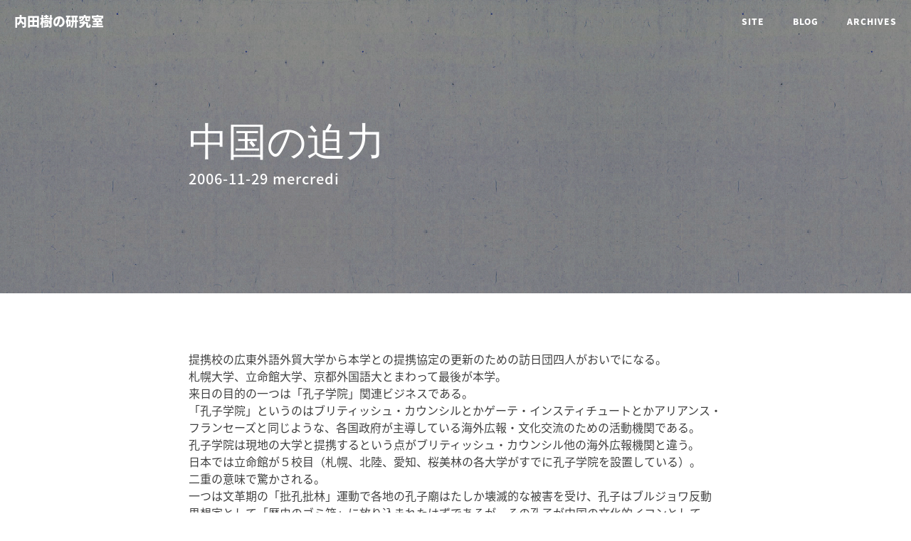

--- FILE ---
content_type: text/html
request_url: http://blog.tatsuru.com/2006/11/29_1116.html
body_size: 5768
content:
<!DOCTYPE html>
<html lang="ja">

<head>

    <title>中国の迫力 - 内田樹の研究室</title>
    <meta charset="utf-8">
    <meta http-equiv="X-UA-Compatible" content="IE=edge">
    <meta name="viewport" content="width=device-width, initial-scale=1">
    <meta name="description" content="提携校の広東外語外貿大学から本学との提携協定の更新のための訪日団四人がおいでになる。 札幌大学、立命館大学、京都外国語大...">
    <meta name="author" content="uchida">
    <!-- Bootstrap Core CSS -->
    <link href="http://maxcdn.bootstrapcdn.com/bootstrap/3.3.4/css/bootstrap.min.css" rel="stylesheet">

    <!-- Custom CSS -->
    <link href="http://blog.tatsuru.com/clean-blog.css" rel="stylesheet">

    <!-- Custom Fonts -->
    <link href="http://maxcdn.bootstrapcdn.com/font-awesome/4.1.0/css/font-awesome.min.css" rel="stylesheet" type="text/css">

    <!-- HTML5 Shim and Respond.js IE8 support of HTML5 elements and media queries -->
    <!-- WARNING: Respond.js doesn't work if you view the page via file:// -->
    <!--[if lt IE 9]>
        <script src="https://oss.maxcdn.com/libs/html5shiv/3.7.0/html5shiv.js"></script>
        <script src="https://oss.maxcdn.com/libs/respond.js/1.4.2/respond.min.js"></script>
    <![endif]-->

    <!-- Feed -->
    <link rel="alternate" type="application/atom+xml" title="Recent Entries" href="http://blog.tatsuru.com/atom.xml" />


</head>

<body>

    <!-- Navigation -->
    <nav class="navbar navbar-default navbar-custom navbar-fixed-top">
        <div class="container-fluid">
            <!-- Brand and toggle get grouped for better mobile display -->
            <div class="navbar-header page-scroll">
                <button type="button" class="navbar-toggle" data-toggle="collapse" data-target="#bs-example-navbar-collapse-1">
                    <span class="sr-only">Toggle navigation</span>
                    <span class="icon-bar"></span>
                    <span class="icon-bar"></span>
                    <span class="icon-bar"></span>
                </button>
                <a class="navbar-brand" href="http://blog.tatsuru.com/">内田樹の研究室</a>
                
            </div>

            <!-- Collect the nav links, forms, and other content for toggling -->
            <div class="collapse navbar-collapse" id="bs-example-navbar-collapse-1">
                <ul class="nav navbar-nav navbar-right">
                    <li>
                    <a href="http://www.tatsuru.com/">Site</a>
                    </li>
                    <li>
                    <a href="http://blog.tatsuru.com/">Blog</a>
                    </li>
                    
                    <li>
                    <a href="http://blog.tatsuru.com/archives.html">Archives</a>
                    </li>
                </ul>
            </div>
            <!-- /.navbar-collapse -->
        </div>
        <!-- /.container -->
    </nav>


    <!-- Page Header -->
    <!-- Set your background image for this header on the line below. -->
<header class="intro-header" style="background-image: url('http://blog.tatsuru.com/images/post-bg.jpg')">
        <div class="container">
            <div class="row">
                <div class="col-lg-8 col-lg-offset-2 col-md-10 col-md-offset-1">
                    <div class="post-heading">
                    <h1>中国の迫力</h1>
                        <span class="meta">2006-11-29 mercredi</span>
                    </div>
                </div>
            </div>
        </div>
    </header>

    <!-- Post Content -->
    <article>
        <div class="container">
            <div class="row">
                <div class="col-lg-8 col-lg-offset-2 col-md-10 col-md-offset-1">
                <p>提携校の広東外語外貿大学から本学との提携協定の更新のための訪日団四人がおいでになる。<br />
札幌大学、立命館大学、京都外国語大とまわって最後が本学。<br />
来日の目的の一つは「孔子学院」関連ビジネスである。<br />
「孔子学院」というのはブリティッシュ・カウンシルとかゲーテ・インスティチュートとかアリアンス・フランセーズと同じような、各国政府が主導している海外広報・文化交流のための活動機関である。<br />
孔子学院は現地の大学と提携するという点がブリティッシュ・カウンシル他の海外広報機関と違う。<br />
日本では立命館が５校目（札幌、北陸、愛知、桜美林の各大学がすでに孔子学院を設置している）。<br />
二重の意味で驚かされる。<br />
一つは文革期の「批孔批林」運動で各地の孔子廟はたしか壊滅的な被害を受け、孔子はブルジョワ反動思想家として「歴史のゴミ箱」に放り込まれたはずであるが、その孔子が中国の文化的イコンとして堂々と甦ったこと。<br />
中国人は変わり身が早い。<br />
もう一つはこのプロジェクトが２００４年にスタートして、わずか２年で、全世界に１１４校存在するという、中国政府の広義での「国際広報活動」への真剣さである。<br />
中国人は仕事が早い。<br />
翻って、わが国政府はこれまでそのような広報・文化交流のための機関を設立するために何をしてきたのであろう。<br />
私は寡聞にして「国際松下村塾」とか「適塾インターナショナル」とか「漱石インスティチュート」とかいうものがあることを知らない。<br />
あるいは文科省はすでにそのような海外機関を設置しており、日本語日本文化日本の国際社会における立場についてご理解いただくための広報活動を全世界的に展開しているのかもしれない。<br />
いや、当然、そういう活動があるに違いない。なくては困る。<br />
単に私ひとりがその名称も活動内容も知らなかっただけであろう。<br />
だが、私が知らなかったということは、たぶん日本人の８０％くらいは、そのような広報機関の活動について十分な知識を持っていないということである。<br />
自国民の８０％にその機関の活動について周知徹底させることのできない広報機関が外国民に対してのみ選択的に活発な広報活動をしていると推論することは困難である。<br />
日本政府は日本文化や日本の国際関係論的立場について海外の方々に理解していだくことにははあまり（ぜんぜん）熱意がないようである。<br />
だが、海外の若い世代への教育投資はきわめてコスト・パフォーマンスのよい「国防」戦略なのである。<br />
ジェット機一機、イージス艦一隻を買う金があれば、アジアの全域に「日本語日本文化を学ぶ機関」を設立することは可能である。<br />
そこで育った日本語を読み、日本文化に親しみ、日本に知己を持つ人々の世代が将来の外交関係にどれほどのメリットをもたらすか、そういう計算に日本の政治家たちも官僚もまるで興味がないようである。<br />
この点ではイギリス、フランス、ドイツといったかつての帝国主義国家の植民地経営の「狡猾さ」には歯が立たない。<br />
台湾、朝鮮、インドシナ、南太平洋での植民地経営の経験から日本人は何も学ばなかったのである。<br />
中国人は１８４０年から１１０年にわたる帝国主義列強による国土の植民地化経験から、いくつかの重大な歴史的教訓を得た。<br />
この差はおそらく私たちが考えている以上に大きい。<br />
それは「アセッツ」というものの力の評価の差である。<br />
中国人はかつて「買弁資本家」というかたちで植民地宗主国の「アセッツ」となった売国奴たちによって国力を致命的に殺がれた。<br />
その恨みは骨身にしみているはずである。<br />
だから中国に親和的な「アセッツ」を全世界に配備することにどれほど戦略上の重要性があるか、彼らは熟知している。<br />
かつて中国はロシア社会主義圏と世界各国の「毛沢東主義者」という巨大な同盟者を持っていた。<br />
それがどれくらい強力な支援者であったのか、そのようなものを持ったことのない私たちには想像がつかない。<br />
現に私たちは「天皇陛下（あるいは安倍晋三）の名において自国政府の対日政策を批判する中国人」というものを決して想像することができない。<br />
だから、私たちは「毛沢東」がどういうイコンとして中国人の眼に映っていたのかを構造的に想像することができないのである。<br />
中国人は毛沢東と社会主義圏の同盟者を失った。<br />
それに代わるものを再構築しなければならない。<br />
「孔子学院」はその「新しいタイプのアセッツ再構築戦略」の一環であると私は思っている。<br />
日本政府はこのような戦略の重要性をほとんど理解していない。<br />
それは日本が本当の意味での「同盟国」も「自国政府よりも日本を支援する海外盟友」も持ったことがないということにたぶん関係している（アメリカは「同盟国」ではない、「宗主国」である）。<br />
このビハインドはアジアにおける日本と中国のヘゲモニー争いに致命的な影響をもたらしつつある（というか、もう勝負はついているのかも知れないが）。<br />
しかし、そのことを真剣に憂慮している政治家を私は知らないし、メディアもほとんど関心を示さない。<br />
本学への訪日団の団長の広東外語外貿大学副学長仲先生は広州における中英同時通訳の草分けで、英米両国に留学して同時通訳で学位を得た最初の人だそうである。<br />
訊けばわずか４０歳。<br />
中国ではこの世代（「留美派」といわれる、完璧なイントネーションでアメリカ英語を話す世代）が政治経済文化のあらゆるセクターで指導層を形成しつつある。<br />
５０代以上（つまり文革期や民主化運動に「けっこう本気で」かかわった政治色の強い世代）は「悪いけどもうお引き取り願いたいですね」という後続世代からのひそやかな圧力を彼らと話していて肌で感じた。<br />
日本の４０代に迫力において識見において世界戦略において国家ヴィジョンにおいて、この中国人エリートたちに拮抗できる人間がどれほどいるだろうかと思うと私は慄然とするのである。<br />
--------</p>
                
                <p class="entrydate">（2006-11-29 11:16）</p>
                <hr>

                <!-- シェアボタン -->
                <ul class="list-inline text-center">
                    <li>
                        <a href="https://twitter.com/share?url=http://blog.tatsuru.com/2006/11/29_1116.html&text=中国の迫力（内田樹の研究室）" onClick="window.open(encodeURI(decodeURI(this.href)), 'tweetwindow', 'width=650, height=470, personalbar=0, toolbar=0, scrollbars=1, sizable=1'); return false;" rel="nofollow">
                            <span class="fa-stack fa-lg">
                                <i class="fa fa-circle fa-stack-2x"></i>
                                <i class="fa fa-twitter fa-stack-1x fa-inverse"></i>
                            </span>
                        </a>
                    </li>
                    <li>
                        <a href="http://www.facebook.com/sharer.php?u=http://blog.tatsuru.com/2006/11/29_1116.html" onClick="window.open(encodeURI(decodeURI(this.href)), 'tweetwindow', 'width=650, height=470, personalbar=0, toolbar=0, scrollbars=1, sizable=1'); return false;" rel="nofollow">
                            <span class="fa-stack fa-lg">
                                <i class="fa fa-circle fa-stack-2x"></i>
                                <i class="fa fa-facebook fa-stack-1x fa-inverse"></i>
                            </span>
                        </a>
                    </li>
                    <li>
                        <a href="https://plus.google.com/share?url=http://blog.tatsuru.com/2006/11/29_1116.html" onClick="window.open(encodeURI(decodeURI(this.href)), 'tweetwindow', 'width=650, height=470, personalbar=0, toolbar=0, scrollbars=1, sizable=1'); return false;" rel="nofollow">
                            <span class="fa-stack fa-lg">
                                <i class="fa fa-circle fa-stack-2x"></i>
                                <i class="fa fa-google-plus fa-stack-1x fa-inverse"></i>
                            </span>
                        </a>
                    </li>
                </ul>
                
                <!-- 前の記事・次の記事 -->
                <ul id="page-navigation-list" class="cf">

                    <li class="page-navigation-list-item page-navigation-prev"><a rel="prev" href="http://blog.tatsuru.com/2006/11/26_1123.html" title="育児戦略と日本ユダヤ学会と香港の濱田くん">前の記事</a></li>


                    <li class="page-navigation-list-item page-navigation-next"><a rel="next" href="http://blog.tatsuru.com/2006/12/01_1257.html" title="どうして仏文科は消えてゆくのか？">次の記事</a></li>

                </ul>
                
                <!--
                <span class="category">カテゴリ: </span>
                -->
                </div>
            </div>
        </div>
    </article>



    <hr>

    <!-- Footer -->
    <footer>
        <div class="container">
            <div class="row">
                <div class="col-lg-8 col-lg-offset-2 col-md-10 col-md-offset-1">

                <!-- フッターには各種ソーシャルアイコンが用意されています。利用したい場合は、上下のコメントタグを削除して、ソーシャルアイコンのリンクを入力してください。
                
                <ul class="list-inline text-center">
                        <li>
                            <a href="#">
                                <span class="fa-stack fa-lg">
                                    <i class="fa fa-circle fa-stack-2x"></i>
                                    <i class="fa fa-twitter fa-stack-1x fa-inverse"></i>
                                </span>
                            </a>
                        </li>
                        <li>
                            <a href="#">
                                <span class="fa-stack fa-lg">
                                    <i class="fa fa-circle fa-stack-2x"></i>
                                    <i class="fa fa-facebook fa-stack-1x fa-inverse"></i>
                                </span>
                            </a>
                        </li>
                        <li>
                            <a href="#">
                                <span class="fa-stack fa-lg">
                                    <i class="fa fa-circle fa-stack-2x"></i>
                                    <i class="fa fa-github fa-stack-1x fa-inverse"></i>
                                </span>
                            </a>
                        </li>
                    </ul>
                
                ソーシャルアイコンのフッターここまで   -->
                
                <script>
  (function() {
    var cx = '016503199223568335800:0kkaaubgroo';
    var gcse = document.createElement('script');
    gcse.type = 'text/javascript';
    gcse.async = true;
    gcse.src = 'https://cse.google.com/cse.js?cx=' + cx;
    var s = document.getElementsByTagName('script')[0];
    s.parentNode.insertBefore(gcse, s);
  })();
</script>
<gcse:search></gcse:search>

                
                    <p class="copyright text-muted">内田樹の研究室 1999-2018<br><a href="http://blog.tatsuru.com">blog.tatsuru.com</a> | <a href="mailto:uchida&#64;tatsuru&#46;com">uchida&#64;tatsuru&#46;com</a></p>
                </div>
            </div>
        </div>
    </footer>

    <!-- jQuery -->
    <script src="https://code.jquery.com/jquery-2.1.1.min.js"></script>

    <!-- Bootstrap Core JavaScript -->
    <script src="http://maxcdn.bootstrapcdn.com/bootstrap/3.3.4/js/bootstrap.min.js"></script>

    <!-- Custom Theme JavaScript -->
<script src="http://blog.tatsuru.com/clean-blog.js"></script>

</body>

</html>
